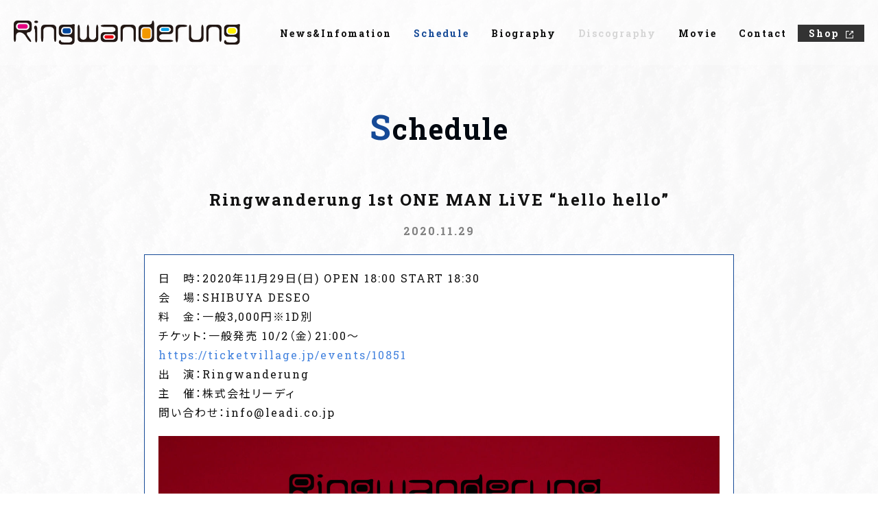

--- FILE ---
content_type: text/html; charset=UTF-8
request_url: https://ringwanderung-official.com/schedule/ringwanderung-1st-one-man-live-hello-hello/
body_size: 3964
content:
<!DOCTYPE html>
<html lang="ja">
<head>
<meta http-equiv="X-UA-Compatible" content="IE=edge,chrome=1">
<meta charset="UTF-8">
<meta name="viewport" content="width=device-width,initial-scale=1.0">
<meta name="format-detection" content="telephone=no">
<link rel="shortcut icon" href="https://ringwanderung-official.com/favicon.ico">
<link rel="stylesheet" href="https://use.fontawesome.com/releases/v6.4.0/css/all.css">
</head>
<title>Ringwanderung 1st ONE MAN LiVE “hello hello” | Ringwanderung</title>
<meta name='robots' content='max-image-preview:large' />
<link rel='dns-prefetch' href='//ajax.googleapis.com' />

<!-- SEO SIMPLE PACK 3.6.2 -->
<meta name="keywords" content="リングワンデルング, リンワン, Ringwanderung">
<link rel="canonical" href="https://ringwanderung-official.com/schedule/ringwanderung-1st-one-man-live-hello-hello/">
<meta property="og:locale" content="ja_JP">
<meta property="og:type" content="article">
<meta property="og:title" content="Ringwanderung 1st ONE MAN LiVE “hello hello” | Ringwanderung">
<meta property="og:url" content="https://ringwanderung-official.com/schedule/ringwanderung-1st-one-man-live-hello-hello/">
<meta property="og:site_name" content="Ringwanderung">
<meta name="twitter:card" content="summary_large_image">
<!-- / SEO SIMPLE PACK -->

<style id='classic-theme-styles-inline-css' type='text/css'>
/*! This file is auto-generated */
.wp-block-button__link{color:#fff;background-color:#32373c;border-radius:9999px;box-shadow:none;text-decoration:none;padding:calc(.667em + 2px) calc(1.333em + 2px);font-size:1.125em}.wp-block-file__button{background:#32373c;color:#fff;text-decoration:none}
</style>
<style id='global-styles-inline-css' type='text/css'>
body{--wp--preset--color--black: #000000;--wp--preset--color--cyan-bluish-gray: #abb8c3;--wp--preset--color--white: #ffffff;--wp--preset--color--pale-pink: #f78da7;--wp--preset--color--vivid-red: #cf2e2e;--wp--preset--color--luminous-vivid-orange: #ff6900;--wp--preset--color--luminous-vivid-amber: #fcb900;--wp--preset--color--light-green-cyan: #7bdcb5;--wp--preset--color--vivid-green-cyan: #00d084;--wp--preset--color--pale-cyan-blue: #8ed1fc;--wp--preset--color--vivid-cyan-blue: #0693e3;--wp--preset--color--vivid-purple: #9b51e0;--wp--preset--gradient--vivid-cyan-blue-to-vivid-purple: linear-gradient(135deg,rgba(6,147,227,1) 0%,rgb(155,81,224) 100%);--wp--preset--gradient--light-green-cyan-to-vivid-green-cyan: linear-gradient(135deg,rgb(122,220,180) 0%,rgb(0,208,130) 100%);--wp--preset--gradient--luminous-vivid-amber-to-luminous-vivid-orange: linear-gradient(135deg,rgba(252,185,0,1) 0%,rgba(255,105,0,1) 100%);--wp--preset--gradient--luminous-vivid-orange-to-vivid-red: linear-gradient(135deg,rgba(255,105,0,1) 0%,rgb(207,46,46) 100%);--wp--preset--gradient--very-light-gray-to-cyan-bluish-gray: linear-gradient(135deg,rgb(238,238,238) 0%,rgb(169,184,195) 100%);--wp--preset--gradient--cool-to-warm-spectrum: linear-gradient(135deg,rgb(74,234,220) 0%,rgb(151,120,209) 20%,rgb(207,42,186) 40%,rgb(238,44,130) 60%,rgb(251,105,98) 80%,rgb(254,248,76) 100%);--wp--preset--gradient--blush-light-purple: linear-gradient(135deg,rgb(255,206,236) 0%,rgb(152,150,240) 100%);--wp--preset--gradient--blush-bordeaux: linear-gradient(135deg,rgb(254,205,165) 0%,rgb(254,45,45) 50%,rgb(107,0,62) 100%);--wp--preset--gradient--luminous-dusk: linear-gradient(135deg,rgb(255,203,112) 0%,rgb(199,81,192) 50%,rgb(65,88,208) 100%);--wp--preset--gradient--pale-ocean: linear-gradient(135deg,rgb(255,245,203) 0%,rgb(182,227,212) 50%,rgb(51,167,181) 100%);--wp--preset--gradient--electric-grass: linear-gradient(135deg,rgb(202,248,128) 0%,rgb(113,206,126) 100%);--wp--preset--gradient--midnight: linear-gradient(135deg,rgb(2,3,129) 0%,rgb(40,116,252) 100%);--wp--preset--font-size--small: 13px;--wp--preset--font-size--medium: 20px;--wp--preset--font-size--large: 36px;--wp--preset--font-size--x-large: 42px;--wp--preset--spacing--20: 0.44rem;--wp--preset--spacing--30: 0.67rem;--wp--preset--spacing--40: 1rem;--wp--preset--spacing--50: 1.5rem;--wp--preset--spacing--60: 2.25rem;--wp--preset--spacing--70: 3.38rem;--wp--preset--spacing--80: 5.06rem;--wp--preset--shadow--natural: 6px 6px 9px rgba(0, 0, 0, 0.2);--wp--preset--shadow--deep: 12px 12px 50px rgba(0, 0, 0, 0.4);--wp--preset--shadow--sharp: 6px 6px 0px rgba(0, 0, 0, 0.2);--wp--preset--shadow--outlined: 6px 6px 0px -3px rgba(255, 255, 255, 1), 6px 6px rgba(0, 0, 0, 1);--wp--preset--shadow--crisp: 6px 6px 0px rgba(0, 0, 0, 1);}:where(.is-layout-flex){gap: 0.5em;}:where(.is-layout-grid){gap: 0.5em;}body .is-layout-flow > .alignleft{float: left;margin-inline-start: 0;margin-inline-end: 2em;}body .is-layout-flow > .alignright{float: right;margin-inline-start: 2em;margin-inline-end: 0;}body .is-layout-flow > .aligncenter{margin-left: auto !important;margin-right: auto !important;}body .is-layout-constrained > .alignleft{float: left;margin-inline-start: 0;margin-inline-end: 2em;}body .is-layout-constrained > .alignright{float: right;margin-inline-start: 2em;margin-inline-end: 0;}body .is-layout-constrained > .aligncenter{margin-left: auto !important;margin-right: auto !important;}body .is-layout-constrained > :where(:not(.alignleft):not(.alignright):not(.alignfull)){max-width: var(--wp--style--global--content-size);margin-left: auto !important;margin-right: auto !important;}body .is-layout-constrained > .alignwide{max-width: var(--wp--style--global--wide-size);}body .is-layout-flex{display: flex;}body .is-layout-flex{flex-wrap: wrap;align-items: center;}body .is-layout-flex > *{margin: 0;}body .is-layout-grid{display: grid;}body .is-layout-grid > *{margin: 0;}:where(.wp-block-columns.is-layout-flex){gap: 2em;}:where(.wp-block-columns.is-layout-grid){gap: 2em;}:where(.wp-block-post-template.is-layout-flex){gap: 1.25em;}:where(.wp-block-post-template.is-layout-grid){gap: 1.25em;}.has-black-color{color: var(--wp--preset--color--black) !important;}.has-cyan-bluish-gray-color{color: var(--wp--preset--color--cyan-bluish-gray) !important;}.has-white-color{color: var(--wp--preset--color--white) !important;}.has-pale-pink-color{color: var(--wp--preset--color--pale-pink) !important;}.has-vivid-red-color{color: var(--wp--preset--color--vivid-red) !important;}.has-luminous-vivid-orange-color{color: var(--wp--preset--color--luminous-vivid-orange) !important;}.has-luminous-vivid-amber-color{color: var(--wp--preset--color--luminous-vivid-amber) !important;}.has-light-green-cyan-color{color: var(--wp--preset--color--light-green-cyan) !important;}.has-vivid-green-cyan-color{color: var(--wp--preset--color--vivid-green-cyan) !important;}.has-pale-cyan-blue-color{color: var(--wp--preset--color--pale-cyan-blue) !important;}.has-vivid-cyan-blue-color{color: var(--wp--preset--color--vivid-cyan-blue) !important;}.has-vivid-purple-color{color: var(--wp--preset--color--vivid-purple) !important;}.has-black-background-color{background-color: var(--wp--preset--color--black) !important;}.has-cyan-bluish-gray-background-color{background-color: var(--wp--preset--color--cyan-bluish-gray) !important;}.has-white-background-color{background-color: var(--wp--preset--color--white) !important;}.has-pale-pink-background-color{background-color: var(--wp--preset--color--pale-pink) !important;}.has-vivid-red-background-color{background-color: var(--wp--preset--color--vivid-red) !important;}.has-luminous-vivid-orange-background-color{background-color: var(--wp--preset--color--luminous-vivid-orange) !important;}.has-luminous-vivid-amber-background-color{background-color: var(--wp--preset--color--luminous-vivid-amber) !important;}.has-light-green-cyan-background-color{background-color: var(--wp--preset--color--light-green-cyan) !important;}.has-vivid-green-cyan-background-color{background-color: var(--wp--preset--color--vivid-green-cyan) !important;}.has-pale-cyan-blue-background-color{background-color: var(--wp--preset--color--pale-cyan-blue) !important;}.has-vivid-cyan-blue-background-color{background-color: var(--wp--preset--color--vivid-cyan-blue) !important;}.has-vivid-purple-background-color{background-color: var(--wp--preset--color--vivid-purple) !important;}.has-black-border-color{border-color: var(--wp--preset--color--black) !important;}.has-cyan-bluish-gray-border-color{border-color: var(--wp--preset--color--cyan-bluish-gray) !important;}.has-white-border-color{border-color: var(--wp--preset--color--white) !important;}.has-pale-pink-border-color{border-color: var(--wp--preset--color--pale-pink) !important;}.has-vivid-red-border-color{border-color: var(--wp--preset--color--vivid-red) !important;}.has-luminous-vivid-orange-border-color{border-color: var(--wp--preset--color--luminous-vivid-orange) !important;}.has-luminous-vivid-amber-border-color{border-color: var(--wp--preset--color--luminous-vivid-amber) !important;}.has-light-green-cyan-border-color{border-color: var(--wp--preset--color--light-green-cyan) !important;}.has-vivid-green-cyan-border-color{border-color: var(--wp--preset--color--vivid-green-cyan) !important;}.has-pale-cyan-blue-border-color{border-color: var(--wp--preset--color--pale-cyan-blue) !important;}.has-vivid-cyan-blue-border-color{border-color: var(--wp--preset--color--vivid-cyan-blue) !important;}.has-vivid-purple-border-color{border-color: var(--wp--preset--color--vivid-purple) !important;}.has-vivid-cyan-blue-to-vivid-purple-gradient-background{background: var(--wp--preset--gradient--vivid-cyan-blue-to-vivid-purple) !important;}.has-light-green-cyan-to-vivid-green-cyan-gradient-background{background: var(--wp--preset--gradient--light-green-cyan-to-vivid-green-cyan) !important;}.has-luminous-vivid-amber-to-luminous-vivid-orange-gradient-background{background: var(--wp--preset--gradient--luminous-vivid-amber-to-luminous-vivid-orange) !important;}.has-luminous-vivid-orange-to-vivid-red-gradient-background{background: var(--wp--preset--gradient--luminous-vivid-orange-to-vivid-red) !important;}.has-very-light-gray-to-cyan-bluish-gray-gradient-background{background: var(--wp--preset--gradient--very-light-gray-to-cyan-bluish-gray) !important;}.has-cool-to-warm-spectrum-gradient-background{background: var(--wp--preset--gradient--cool-to-warm-spectrum) !important;}.has-blush-light-purple-gradient-background{background: var(--wp--preset--gradient--blush-light-purple) !important;}.has-blush-bordeaux-gradient-background{background: var(--wp--preset--gradient--blush-bordeaux) !important;}.has-luminous-dusk-gradient-background{background: var(--wp--preset--gradient--luminous-dusk) !important;}.has-pale-ocean-gradient-background{background: var(--wp--preset--gradient--pale-ocean) !important;}.has-electric-grass-gradient-background{background: var(--wp--preset--gradient--electric-grass) !important;}.has-midnight-gradient-background{background: var(--wp--preset--gradient--midnight) !important;}.has-small-font-size{font-size: var(--wp--preset--font-size--small) !important;}.has-medium-font-size{font-size: var(--wp--preset--font-size--medium) !important;}.has-large-font-size{font-size: var(--wp--preset--font-size--large) !important;}.has-x-large-font-size{font-size: var(--wp--preset--font-size--x-large) !important;}
.wp-block-navigation a:where(:not(.wp-element-button)){color: inherit;}
:where(.wp-block-post-template.is-layout-flex){gap: 1.25em;}:where(.wp-block-post-template.is-layout-grid){gap: 1.25em;}
:where(.wp-block-columns.is-layout-flex){gap: 2em;}:where(.wp-block-columns.is-layout-grid){gap: 2em;}
.wp-block-pullquote{font-size: 1.5em;line-height: 1.6;}
</style>
<link rel='stylesheet' id='ress-css' href='https://ringwanderung-official.com/wp/wp-content/themes/theme_ringwanderung/assets/css/ress.css?ver=6.4.7' type='text/css' media='all' />
<link rel='stylesheet' id='theme_style-css' href='https://ringwanderung-official.com/wp/wp-content/themes/theme_ringwanderung/style.css?ver=20201113110903' type='text/css' media='all' />
<script type="text/javascript" src="https://ringwanderung-official.com/wp/wp-content/themes/theme_ringwanderung/assets/js/font-loader.js?ver=6.4.7" id="fontloader-js"></script>
<body class="page-schedule">

<header class="header">
  <div class="header__inner">
    <h1 class="logo"><a href="https://ringwanderung-official.com/"><img src="https://ringwanderung-official.com/wp/wp-content/themes/theme_ringwanderung/assets/img/logo_black.svg" alt="Ringwanderung"></a></h1>
    <nav class="gnav">
      <div class="bars"><span></span></div>
			      <ul>
        <li class=""><a href="https://ringwanderung-official.com/news/">News&Infomation</a></li>
        <li class="current"><a href="https://ringwanderung-official.com/schedule/">Schedule</a></li>
        <li class=""><a href="https://ringwanderung-official.com/biography/">Biography</a></li>
        <li class=""><a href="https://ringwanderung-official.com/discography/">Discography</a></li>
        <li class=""><a href="https://ringwanderung-official.com/movie/">Movie</a></li>
        <li class=""><a href="https://ringwanderung-official.com/contact/">Contact</a></li>
				<li class="shop"><a href="https://rwrofficial.thebase.in" target="_blank">Shop</a></li>
      </ul>
    </nav>
  </div>
</header><!-- end .header -->
<main class="content">
    <article class="content__inner">
        <h1 class="page-title">schedule</h1>
    <section class="section sec-schedule-detail">
      <div class="section__inner">
        <h2 class="section__title">Ringwanderung 1st ONE MAN LiVE “hello hello”</h2>
        <div class="section__meta">
          <span class="date">2020.11.29</span>
        </div>
        <div class="section__body"><p>日　時：2020年11月29日(日) OPEN 18:00 START 18:30<br />
会　場：SHIBUYA DESEO<br />
料　金：一般3,000円※1D別<br />
チケット：一般発売 10/2（金）21:00〜<br />
<a href="https://ticketvillage.jp/events/10851">https://ticketvillage.jp/events/10851</a><br />
出　演：Ringwanderung<br />
主　催：株式会社リーディ<br />
問い合わせ：info@leadi.co.jp</p>
<p><img fetchpriority="high" decoding="async" src="https://ringwanderung-official.com/wp/wp-content/uploads/2020/10/Ringwanderung-scaled.jpg" alt="" width="1810" height="2560" class="alignnone size-full wp-image-746" srcset="https://ringwanderung-official.com/wp/wp-content/uploads/2020/10/Ringwanderung-scaled.jpg 1810w, https://ringwanderung-official.com/wp/wp-content/uploads/2020/10/Ringwanderung-212x300.jpg 212w, https://ringwanderung-official.com/wp/wp-content/uploads/2020/10/Ringwanderung-724x1024.jpg 724w, https://ringwanderung-official.com/wp/wp-content/uploads/2020/10/Ringwanderung-768x1086.jpg 768w, https://ringwanderung-official.com/wp/wp-content/uploads/2020/10/Ringwanderung-1086x1536.jpg 1086w, https://ringwanderung-official.com/wp/wp-content/uploads/2020/10/Ringwanderung-1448x2048.jpg 1448w" sizes="(max-width: 1810px) 100vw, 1810px" /></p>
</div>
      </div>
      <div class="button-area">
        <a href="https://ringwanderung-official.com/schedule/" class="top-button">Schedule TOP</a>
      </div>
    </section>
  </article>
  </main><!-- end .content -->
<footer class="footer">
  <div class="footer__inner">
    <div class="footer__logo">
		<a href="https://ringwanderung-official.com/">
			<img src="https://ringwanderung-official.com/wp/wp-content/themes/theme_ringwanderung/assets/img/logo_white.svg" alt="Ringwanderung">
		</a>
	  </div>
    <ul class="footer__nav">
      <li>
		  <a href="https://www.youtube.com/watch?v=dKWOx9KMBYc" target="_blank" rel="noopener">
			  <img src="https://ringwanderung-official.com/wp/wp-content/themes/theme_ringwanderung/assets/img/icon-youtube.png" alt="youtube">
		  </a>
	  </li>
      <li>
		  <a href="https://twitter.com/RWR__OFFICIAL" target="_blank" rel="noopener">
			  <img src="https://ringwanderung-official.com/wp/wp-content/themes/theme_ringwanderung/assets/img/icon-twitter2.png" alt="twitter">
		  </a>
	  </li>
    </ul>
  </div>
  <div class="copyright">Copyright &copy; Ringwanderung official web site All Rights Reserved.</div>
</footer><!-- end .footer -->
<div class="bg-overlay"></div>
<script type="text/javascript" src="https://ajax.googleapis.com/ajax/libs/jquery/3.3.1/jquery.min.js?ver=6.4.7" id="jquery3-js"></script>
<script type="text/javascript" src="https://ringwanderung-official.com/wp/wp-content/themes/theme_ringwanderung/assets/js/script.js?ver=6.4.7" id="script-js"></script>
</body>
</html>


--- FILE ---
content_type: text/css
request_url: https://ringwanderung-official.com/wp/wp-content/themes/theme_ringwanderung/style.css?ver=20201113110903
body_size: 5110
content:
@charset "UTF-8";
/*
Theme Name: theme_ringwanderung
*/

/* Common
---------------------------------------------*/
html {
  font-size: 62.5%;
}
body{
  color: #111;
  font-size: 1.6rem;
  font-family: 'Roboto Slab', 'Noto Sans CJK JP', 'Noto Sans JP', sans-serif;
  font-weight: 400;
  font-feature-settings: "palt" 1;
  letter-spacing: 0.2rem;
  line-height: 1.8;
  background: url(./assets/img/bg-body.png) center top;
}
h1,h2,h3,h4,h5,h6 {
  font-weight: 400;
  visibility: hidden;
}
.wf-active h1,
.wf-active h2,
.wf-active h3,
.wf-active h4,
.wf-active h5,
.wf-active h6 {
  visibility: visible;
}
ul,ol,li,dl,dt,dd {
  list-style: none;
  padding: 0;
  margin: 0;
}
a {
  color: #111;
  text-decoration: none;
  transition: 0.4s;
}
a:hover {
  opacity: 0.7;
}
img {
  max-width: 100%;
  height: auto;
}
p {
  margin: 20px 0;
}
strong {
  font-weight: 700;
}
table {
  width: 100%;
  border-collapse: collapse;
}
@media screen and (min-width: 768px) {
  .sp {
    display: none;
  }
}
@media screen and (max-width: 767px) {
  .pc {
    display: none;
  }
}

/* Header
---------------------------------------------*/
.header {
  position: fixed;
  left: 0;
  top: 0;
  z-index: 10;
  background-color: rgba(255,255,255,0.3);
  width: 100%;
}
.header__inner {
  max-width: 1680px;
  padding: 30px 20px;
  margin: 0 auto;
}
.header__inner::after {
  content: '';
  display: block;
  clear: both;
}
.logo {
  float: left;
  font-size: 0;
  width: 330px;
}
.logo img {
  vertical-align: middle;
}
.gnav {
  float: right;
  padding-top: 6px;
}
.gnav .bars {
  display: none;
  position: relative;
  transition: all 0.4s;
  width: 24px;
  height: 20px;
}
.gnav .bars span,
.gnav .bars::before,
.gnav .bars::after {
  content: '';
  display: block;
  position: absolute;
  left: 0;
  background-color: #000810;
  border-radius: 1px;
  width: 100%;
  height: 2px;
}
.gnav .bars::before {
  top: 0;
}
.gnav .bars span {
  top: 50%;
}
.gnav .bars::after {
  top: 100%;
}
.gnav .bars.active {
  -webkit-transform: rotate(360deg);
  transform: rotate(360deg);
}
.gnav .bars.active::before {
  -webkit-transform: translateY(10px) rotate(-45deg);
  transform: translateY(10px) rotate(-45deg);
}
.gnav .bars.active span {
  -webkit-transform: translateY(0) rotate(45deg);
  transform: translateY(0) rotate(45deg);
}
.gnav .bars.active::after {
  opacity: 0;
}
.gnav ul {
  display: flex;
  flex-wrap: wrap;
}
.gnav ul li {
  display: flex;
  align-items: center;
}
.gnav ul li.current {
  border-color: #b52d29;
}
.gnav ul li a {
  display: block;
  font-size: 1.4rem;
  font-weight: 700;
  padding: 0 16px;
}
.gnav ul li a:hover {
  opacity: 1;
}
.gnav ul li:nth-of-type(1).current a,
.gnav ul li:nth-of-type(1) a:hover {
  color: #d4317e;
}
.gnav ul li:nth-of-type(2).current a,
.gnav ul li:nth-of-type(2) a:hover {
  color: #164a97;
}
.gnav ul li:nth-of-type(3).current a,
.gnav ul li:nth-of-type(3) a:hover {
  color: #d62e26;
}
.gnav ul li:nth-of-type(4).current a,
.gnav ul li:nth-of-type(4) a:hover {
  color: #ea9b37;
}
.gnav ul li:nth-of-type(4) a,
.gnav ul li:nth-of-type(4).current a,
.gnav ul li:nth-of-type(4) a:hover {
  pointer-events:none;
  color: #d6d6d6;
}
.gnav ul li:nth-of-type(5).current a,
.gnav ul li:nth-of-type(5) a:hover {
  color: #41a1e4;
}
.gnav ul li:nth-of-type(6).current a,
.gnav ul li:nth-of-type(6) a:hover {
  color: #ffde00;
}
.gnav ul li.shop a {
  color: #fff;
  background-color: #333;
}
.gnav ul li.shop a:hover {
  opacity: 0.7;
}
.gnav ul li.shop a::after {
  content: '';
  display: inline-block;
  vertical-align: middle;
  background: url(./assets/img/icon-blank.png) no-repeat center;
  background-size: contain;
  width: 11px;
  height: 11px;
  margin-left: 10px;
}
@media screen and (max-width: 1200px) {
  .header.active {
    background-color: rgba(255,255,255,1.0);
  }
  .header__inner {
    padding: 20px;
  }
  .logo {
    width: 240px;
  }
  .gnav {
    margin-top: -2px;
  }
  .gnav .bars {
    display: block;
  }
  .gnav ul {
    display: none;
  }
  .gnav ul.active {
    display: block;
    position: absolute;
    top: 100%;
    right: 0;
    z-index: 9;
    width: 100%;
  }
  .gnav ul li {
    display: block;
    border: 0;
  }
  .gnav ul li a {
    font-size: 1.4rem;
    text-align: center;
    background-color: #fff;
    border-top: 1px solid #ddd;
    padding: 16px 0;
  }
  .gnav ul li.current a {
    color: #fff;
  }
  .gnav ul li:nth-of-type(1).current a {
    color: #fff;
    background-color: #d4317e;
  }
  .gnav ul li:nth-of-type(2).current a {
    color: #fff;
    background-color: #164a97;
  }
  .gnav ul li:nth-of-type(3).current a {
    color: #fff;
    background-color: #d62e26;
  }
  .gnav ul li:nth-of-type(4).current a {
    color: #fff;
    background-color: #ea9b37;
  }
  .gnav ul li:nth-of-type(4) a,
  .gnav ul li:nth-of-type(4).current a {
    color: #d6d6d6;
    background-color: #fff;
  }
  .gnav ul li:nth-of-type(5).current a {
    color: #fff;
    background-color: #41a1e4;
  }
  .gnav ul li:nth-of-type(6).current a {
    color: #fff;
    background-color: #ffde00;
  }
}
@media screen and (max-width: 767px) {
  .header__inner {
    padding: 20px 12px;
  }
}

/* Footer
---------------------------------------------*/
.footer {
  color: #fff;
  background-color: #211a15;
}
.footer__inner {
  max-width: 1320px;
  padding: 30px 20px;
  margin: 0 auto;
}
.footer__inner::after {
  content: '';
  display: block;
  clear: both;
}
.footer__logo {
  float: left;
  width: 247px;
}
.footer__nav {
  float: right;
  font-size: 1.3rem;
}
.footer__nav li {
  display: inline-block;
  width: 34px;
  margin-left: 20px;
}
.copyright {
  font-size: 1.2rem;
  font-weight: 700;
  text-align: center;
  padding: 30px 20px 50px;
}
@media screen and (max-width: 767px) {
  .footer__logo,
  .footer__nav {
    float: none;
    text-align: center;
  }
  .footer__logo {
    width: 240px;
    margin: 0 auto 20px;
  }
  .footer__nav li {
    margin: 0 20px;
  }
  .copyright {
    padding-top: 10px;
  }
}

/* Content
---------------------------------------------*/
.content {
}
.content__inner {
  padding-top: 80px;
}
.section {
  padding: 40px 0 80px;
}
.section__inner {
  -webkit-font-smoothing: antialiased;
  max-width: 1320px;
  padding: 0 20px;
  margin: 0 auto;
}
.section__inner::after {
  content: '';
  display: block;
  clear: both;
}
.page-title,
.sub-title {
  color: #000810;
  font-size: 4.2rem;
  font-weight: 700;
  text-align: center;
  text-transform: capitalize;
  padding-top: 60px;
}
.sub-title {
  font-size: 3.6rem;
  margin-bottom: 30px;
}
.page-title:first-letter {
  font-size: 5.0rem;
}
.sub-title:first-letter {
  font-size: 4.0rem;
}
.bg-overlay {
  display: none;
  position: fixed;
  left: 0;
  top: 0;
  z-index: 8;
  background-color: rgba(0,0,0,.5);
  width: 100%;
  height: 100%;
}
.bg-overlay.close {
  display: block;
}
@media screen and (max-width: 768px) {
  .content {
    font-size: 1.4rem;
  }
  .section {
    padding: 20px 0 50px;
  }
  .page-title {
    font-size: 3.0rem;
    padding-top: 10px;
  }
  .page-title:first-letter {
    font-size: 3.6rem;
  }
  .sub-title {
    font-size: 2.8rem;
    padding-top: 10px;
    margin-bottom: 10px;
  }
  .sub-title:first-letter {
    font-size: 3.4rem;
  }
}


/* Parts
---------------------------------------------*/
.loading {
  position: fixed;
  z-index: 100;
  background: url(./assets/img/bg-body.png) center top #fff;
  width: 100%;
  height: 100%;
}
.loading__inner {
  position: absolute;
  left: 50%;
  top: 50%;
  transform: translateX(-50%) translateY(-50%);
  text-align: center;
}
.loadend .loading__inner {
  animation: loadinneranimate 1s ease 0s forwards;
}
@keyframes loadinneranimate {
  0% {
    transform: translateX(-50%) translateY(-50%);
    opacity: 1;
  }
  100% {
    transform: translateX(-50%) translateY(-30%);
    opacity: 0;
  }
}
.loading__foot {
  text-align: center;
  width: 100%;
  margin: 20px 0 10px;
}
.loading__foot li {
  display: inline-block;
  opacity: 0;
}
.loading__foot li:nth-of-type(odd) img {
  vertical-align: top;
}
.loading__foot li:nth-of-type(even) img {
  vertical-align: bottom;
}
.loading__foot li:nth-of-type(1) {
  animation: footanimate 5s ease 0.5s infinite;
}
.loading__foot li:nth-of-type(2) {
  animation: footanimate 5s ease 1.0s infinite;
}
.loading__foot li:nth-of-type(3) {
  animation: footanimate 5s ease 1.5s infinite;
}
.loading__foot li:nth-of-type(4) {
  animation: footanimate 5s ease 2.0s infinite;
}
.loading__foot li:nth-of-type(5) {
  animation: footanimate 5s ease 2.5s infinite;
}
.loading__foot li:nth-of-type(6) {
  animation: footanimate 5s ease 3.0s infinite;
}
@keyframes footanimate {
  10% {
    opacity: 1;
  }
}


/* Pages
---------------------------------------------*/
/* index -------------------------*/
.page-index .header {
  display: none;
}
.page-index .visual img {
  vertical-align: top;
}
.page-index .innav {
  display: block;
  text-align: center;
  padding-top: 30px;
}
.page-index .innav li {
  display: inline-block;
  font-weight: 700;
  margin: 0 20px;
}
.page-index .innav li a {
  display: block;
}
.page-index .innav ul li a:hover {
  opacity: 1;
}
.page-index .innav ul li:nth-of-type(1).current a,
.page-index .innav ul li:nth-of-type(1) a:hover {
  color: #d4317e;
}
.page-index .innav ul li:nth-of-type(2).current a,
.page-index .innav ul li:nth-of-type(2) a:hover {
  color: #164a97;
}
.page-index .innav ul li:nth-of-type(3).current a,
.page-index .innav ul li:nth-of-type(3) a:hover {
  color: #d62e26;
}
.page-index .innav ul li:nth-of-type(4).current a,
.page-index .innav ul li:nth-of-type(4) a:hover {
  color: #ea9b37;
}
.page-index .innav ul li:nth-of-type(4) a,
.page-index .innav ul li:nth-of-type(4).current a,
.page-index .innav ul li:nth-of-type(4) a:hover {
  pointer-events:none;
  color: #d6d6d6;
}
.page-index .innav ul li:nth-of-type(5).current a,
.page-index .innav ul li:nth-of-type(5) a:hover {
  color: #41a1e4;
}
.page-index .innav ul li:nth-of-type(6).current a,
.page-index .innav ul li:nth-of-type(6) a:hover {
  color: #ffde00;
}
.page-index .innav ul li.shop {
  margin: 0;
}
.page-index .innav ul li.shop a {
  color: #fff;
  background-color: #333;
  padding: 0 20px;
}
.page-index .innav ul li.shop a:hover {
  opacity: 0.7;
}
.page-index .innav ul li.shop a::after {
  content: '';
  display: inline-block;
  vertical-align: middle;
  background: url(./assets/img/icon-blank.png) no-repeat center;
  background-size: contain;
  width: 11px;
  height: 11px;
  margin-left: 10px;
}
.page-index .content__inner {
  max-width: 1100px;
  padding: 0 20px 80px;
  margin: 0 auto;
}
.page-index .content__inner::after {
  content: '';
  display: block;
  clear: both;
}
.page-index .section {
  padding: 0;
}
.page-index .section__inner {
  padding: 0;
}
.page-index .sec-info {
  float: left;
  width: 60%;
}
.page-index .sec-info .sub-title:first-letter {
  color: #d4307e;
}
.page-index .sec-info ul li {
  margin-top: 12px;
}
.page-index .sec-info ul li:first-child {
  margin-top: 0;
}
.page-index .sec-info li span {
  color: #818181;
  font-weight: 700;
  margin-left: 10px;
}
.page-index .sec-info li .new {
  color: #d4307e;
}
.page-index .sec-info li a {
  display: block;
  color: #fff;
  font-size: 1.6rem;
  background: url(./assets/img/icon-arrow1.png) no-repeat 98% center #000810;
  background-size: 12px auto;
  border-radius: 5px;
  padding: 10px 50px 10px 20px;
}
.page-index .sec-info .banner {
  margin-top: 40px;
}
.page-index .sec-twitter {
  float: right;
  width: 35%;
}
.page-index .sec-twitter .sub-title::before {
  content: '';
  display: inline-block;
  background: url(./assets/img/icon-twitter1.png) no-repeat;
  background-size: contain;
  width: 34px;
  height: 30px;
  margin-right: 10px;
}
.page-index .sec-twitter .section__inner {
  text-align: center;
}
@media screen and (max-width: 767px) {
  .page-index .innav {
    padding-top: 0;
  }
  .page-index .innav ul {
    display: flex;
    flex-wrap: wrap;
    justify-content: space-around;
  }
  .page-index .innav li {
    width: 50%;
    margin: 0;
  }
  .page-index .innav li a {
    font-size: 1.3rem;
    border-left: 1px solid #e8e8e8;
    border-bottom: 1px solid #e8e8e8;
    padding: 10px 0;
  }
  .page-index .innav li:nth-of-type(odd) a {
    border-left: 0;
  }
  .page-index .innav ul li.shop {
    width: 100%;
  }
  .page-index .innav ul li.shop a {
    padding: 10px 0;
  }
  .page-index .content__inner {
    padding-top: 10px;
  }
  .page-index .sec-info,
  .page-index .sec-twitter {
    float: none;
    width: auto;
  }
  .page-index .sec-info {
    margin-bottom: 40px;
  }
  .page-index .sec-info li span {
    font-size: 1.2rem;
  }
  .page-index .sec-info li a {
    font-size: 1.4rem;
    background-size: 8px auto;
    margin-top: 5px;
  }
}
@media screen and (max-width: 500px) {
  .page-index .sec-info li a {
    background-position: 95% center;
  }
}

/* news -------------------------*/
.page-news .page-title:first-letter {
  color: #d4307e;
}
.page-news .section__inner {
  max-width: 900px;
}
.sec-news ul li {
  margin-bottom: 16px;
}
.sec-news ul li span {
  color: #818181;
  font-weight: 700;
  margin-left: 10px;
}
.sec-news ul li .new {
  color: #d4307e;
}
.sec-news ul li a {
  display: block;
  position: relative;
  color: #fff;
  font-size: 1.6rem;
  background-color: #000810;
  border-radius: 10px;
  padding: 20px 70px 20px 20px;
}
.sec-news ul li a::after {
  content: '';
  display: block;
  position: absolute;
  right: 20px;
  top: 50%;
  background: url(./assets/img/icon-arrow1.png) no-repeat;
  background-size: contain;
  width: 12px;
  height: 19px;
  margin-top: -10px;
}
.page-news .button-area {
  text-align: center;
  margin-top: 30px;
}
.page-news a.more-button,
.page-news a.top-button {
  display: inline-block;
  color: #d4307e;
  font-weight: 700;
  background-color: #fff4f9;
  background-size: 12px auto;
  border-radius: 2px;
  border: 1px solid #d4307e;
  padding: 16px 80px;
}
.page-news .sec-news-detail .section__inner {
  max-width: 900px;
}
.page-news .sec-news-detail .section__title {
  font-size: 2.4rem;
  font-weight: 700;
  text-align: center;
}
.page-news .sec-news-detail .section__meta {
  text-align: center;
  margin: 10px 0 20px;
}
.page-news .sec-news-detail .section__meta span {
  color: #818181;
  font-weight: 700;
}
.page-news .sec-news-detail .section__meta span.new {
  color: #d4307e;
  margin-left: 10px;
}
.page-news .sec-news-detail .section__body {
  font-size: 1.6rem;
  background-color: #fff;
  border: 1px solid #d4307e;
  padding: 20px;
}
.page-news .sec-news-detail .section__body p {
  margin: 0;
}
.page-news .sec-news-detail .section__body p + p {
  margin-top: 20px;
}
.page-news .sec-news-detail .section__body a {
  color: #4483de;
}

@media screen and (max-width: 767px) {
  .sec-news ul li span {
    font-size: 1.2rem;
  }
  .sec-news ul li a {
    font-size: 1.4rem;
    border-radius: 5px;
    padding: 10px 50px 10px 10px;
  }
  .sec-news ul li a::after {
    right: 12px;
    width: 8px;
    height: 13px;
  }
  .page-news .sec-news-detail .section__title {
    font-size: 2.2rem;
  }
}

/* schedule -------------------------*/
.page-schedule .page-title:first-letter {
  color: #164a97;
}
.page-schedule .section__inner {
  max-width: 900px;
}
.sec-calendar {
  /*padding-bottom: 20px;*/
}
.sec-calendar iframe {
  width: 100%;
}
.sec-schedule ul li {
  margin-bottom: 16px;
}
.sec-schedule ul li a {
  display: block;
  position: relative;
  color: #fff;
  font-size: 1.6rem;
  background-color: #164a97;
  border-radius: 10px;
  padding: 20px 70px 20px 140px;
}
.sec-schedule ul li a::after {
  content: '';
  display: block;
  position: absolute;
  right: 20px;
  top: 50%;
  background: url(./assets/img/icon-arrow1.png) no-repeat;
  background-size: contain;
  width: 12px;
  height: 19px;
  margin-top: -10px;
}
.sec-schedule ul li a .date {
  display: block;
  position: absolute;
  left: 20px;
  top: 50%;
  line-height: 1;
  width: 110px;
  margin-top: -1.0rem;
}
.page-schedule .button-area {
  text-align: center;
  margin-top: 30px;
}
.page-schedule a.more-button,
.page-schedule a.top-button {
  display: inline-block;
  color: #164a97;
  font-weight: 700;
  background-color: #edf5ff;
  background-size: 12px auto;
  border-radius: 2px;
  border: 1px solid #164a97;
  padding: 16px 80px;
}
.page-schedule .sec-schedule-detail .section__inner {
  max-width: 900px;
}
.page-schedule .sec-schedule-detail .section__title {
  font-size: 2.4rem;
  font-weight: 700;
  text-align: center;
}
.page-schedule .sec-schedule-detail .section__meta {
  text-align: center;
  margin: 10px 0 20px;
}
.page-schedule .sec-schedule-detail .section__meta span {
  color: #818181;
  font-weight: 700;
}
.page-schedule .sec-schedule-detail .section__meta span.new {
  color: #d4307e;
  margin-left: 10px;
}
.page-schedule .sec-schedule-detail .section__body {
  font-size: 1.6rem;
  background-color: #fff;
  border: 1px solid #164a97;
  padding: 20px;
}
.page-schedule .sec-schedule-detail .section__body p {
  margin: 0;
}
.page-schedule .sec-schedule-detail .section__body p + p {
  margin-top: 20px;
}
.page-schedule .sec-schedule-detail .section__body a {
  color: #4483de;
}
@media screen and (max-width: 767px) {
  .sec-schedule ul li a {
    border-radius: 5px;
    padding: 10px 40px 12px 12px;
  }
  .sec-schedule ul li a::after {
    right: 12px;
    width: 8px;
    height: 13px;
  }
  .sec-schedule ul li a .date {
    display: inline-block;
    position: static;
    color: #164a97;
    font-size: 1.2rem;
    background-color: #fff;
    border-radius: 5px;
    width: auto;
    padding: 5px 10px;
    margin-bottom: 6px;
  }
  .sec-schedule ul li a .title {
    display: block;
    font-size: 1.4rem;
  }
}

/* biography -------------------------*/
.page-biography .page-title:first-letter {
  color: #d62e26;
}
.page-biography .section__inner {
  max-width: 1100px;
}
.sec-biography ul {
  display: flex;
  flex-wrap: wrap;
  justify-content: space-around;
}
.sec-biography ul li {
  font-weight: 700;
  text-align: center;
  width: 28%;
  margin-top: 50px;
}
.sec-biography ul li:nth-of-type(1),
.sec-biography ul li:nth-of-type(2),
.sec-biography ul li:nth-of-type(3) {
  margin-top: 0;
}
.sec-biography ul li .image {
  overflow: hidden;
  border-radius: 100%;
}
.sec-biography ul li .image img {
  vertical-align: top;
}
.sec-biography ul li .name {
  font-size: 2.4rem;
  margin: 10px 0 2px;
}
.sec-biography ul li .birth {
  font-size: 1.4rem;
  line-height: 1.2;
}
.sec-biography ul li .twitter {
  font-size: 1.3rem;
  margin-top: 5px;
}
.sec-biography ul li .twitter::before {
  content: '';
  display: inline-block;
  vertical-align: middle;
  background: url(./assets/img/icon-twitter3.png) no-repeat;
  background-size: contain;
  width: 21px;
  height: 18px;
  margin-right: 10px;
}
@media screen and (max-width: 767px) {
  .page-biography .section__inner {
    padding: 0 10px;
  }
  .sec-biography ul li,
  .sec-biography ul li:nth-of-type(3)  {
    width: 44%;
    margin-top: 30px;
  }
  .sec-biography ul li .name {
    font-size: 1.6rem;
    margin: 4px 0 0 ;
  }
  .sec-biography ul li .birth,
  .sec-biography ul li .twitter {
    font-size: 1.1rem;
  }
  .sec-biography ul li .twitter::before {
    width: 12px;
    height: 11px;
    margin-right: 6px;
  }
}

/* biography_detail -------------------------*/
.page-biography_detail .section__inner {
  max-width: 900px;
}
.page-biography_detail .section__image {
  text-align: center;
}
.page-biography_detail .section__title {
  font-size: 3.6rem;
  font-weight: bold;
  text-align: center;
  margin: 10px 0 20px;
}
.page-biography_detail .section__title small {
  display: block;
  font-size: 1.4rem;
  font-weight: normal;
}
.page-biography_detail .section__title small::before,
.page-biography_detail .section__title small::after {
  content: '-';
  margin: 0 5px;
}
.page-biography_detail .section__twitter {
  font-size: 1.3rem;
  font-weight: 700;
  text-align: center;
  margin-bottom: 20px;
}
.page-biography_detail .section__twitter::before {
  content: '';
  display: inline-block;
  vertical-align: middle;
  background: url(./assets/img/icon-twitter3.png) no-repeat;
  background-size: contain;
  width: 20px;
  height: 18px;
  margin-right: 5px;
}
.page-biography_detail .section__space {
  margin-top: 40px;
}
.page-biography_detail .section__space li {
  list-style: disc;
  margin: 5px 0 5px 24px;
}
.page-biography_detail .section__space p {
  margin: 10px 0;
}
.page-biography_detail .button-area {
  text-align: center;
  margin-top: 30px;
}
.page-biography_detail a.top-button {
  display: inline-block;
  color: #d62e26;
  font-weight: 700;
  background-color: #fff4f4;
  background-size: 12px auto;
  border-radius: 2px;
  border: 1px solid #d62e26;
  padding: 16px 80px;
}


/* discography -------------------------*/
.page-discography .page-title:first-letter {
  color: #ea9b37;
}
.page-discography .section__inner {
  max-width: 1100px;
}
.sec-discography .section__inner > ul > li {
  color: #fff;
  background-color: #ea9b37;
  border-radius: 10px;
  padding: 40px;
  margin-top: 40px;
}
.sec-discography .section__inner > ul > li:first-of-type {
  margin-top: 0;
}
.sec-discography .section__inner > ul > li::after {
  content: '';
  display: block;
  clear: both;
}
.sec-discography ul li .image {
  float: left;
  text-align: center;
  width: 31%;
}
.sec-discography ul li .text {
  float: right;
  width: 65%;
}
.sec-discography ul li .text .sub {
  font-size: 1.2rem;
}
.sec-discography ul li .text .tit {
  font-size: 2.4rem;
  font-weight: 700;
  margin: 5px 0 20px;
}
.sec-discography ul li .text .list li {
  font-size: 1.2rem;
  list-style: disc;
  margin: 5px 0 5px 20px;
}
.sec-discography ul li .text .info {
  font-size: 1.2rem;
  margin-top: 20px;
}
.sec-discography ul li .text .info p {
  margin: 5px 0;
}
.sec-discography ul li .text .info a {
  color: #fff;
}
.sec-discography ul li .text .more a {
  display: inline-block;
  color: #ea9b37;
  font-weight: 700;
  background: url(./assets/img/icon-arrow2.png) no-repeat 95% center #fff;
  background-size: 12px auto;
  border-radius: 5px;
  padding: 10px 80px;
  margin-top: 20px;
}
@media screen and (max-width: 767px) {
  .sec-discography ul li .image,
  .sec-discography ul li .text {
    float: none;
    width: auto;
  }
  .sec-discography ul li .text {
    margin: 20px 0 0;
  }
  .sec-discography ul li .text .more {
    text-align: center;
  }
}
@media screen and (max-width: 500px) {
  .sec-discography .section__inner > ul > li {
    padding: 20px;
    margin-top: 20px;
  }
}


/* movie -------------------------*/
.page-movie .page-title:first-letter {
  color: #41a1e4;
}
.page-movie .section__inner {
  max-width: 1100px;
}
.sec-movie ul {
  display: flex;
  flex-wrap: wrap;
  justify-content: space-around;
}
.sec-movie ul li {
  font-weight: 700;
  width: 46%;
  margin-top: 50px;
}
.sec-movie ul li:nth-of-type(1),
.sec-movie ul li:nth-of-type(2) {
  margin-top: 0;
}
.sec-movie ul li .movie {
  position: relative;
  height: 0;
  padding-top: 56.24%;
}
.sec-movie ul li .movie iframe {
  position: absolute;
  top: 0;
  left: 0;
  width: 100%;
  height: 100%;
}
.sec-movie ul li .name {
  margin: 10px 0 5px;
}
.sec-movie ul li .time {
  color: #41a1e4;
  font-size: 1.3rem;
}
@media screen and (max-width: 767px) {
  .sec-movie ul li {
    width: 100%;
    margin-top: 30px;
  }
  .sec-movie ul li:nth-of-type(2) {
    margin-top: 30px;
  }
}


/* contact -------------------------*/
.page-contact .page-title:first-letter {
  color: #ffde00;
}
.page-contact .section__inner {
  max-width: 800px;
}
.page-contact .section__inner > p {
  font-size: 1.4rem;
  text-align: center;
}
.sec-contact table th,
.sec-contact table td {
  text-align: left;
  font-weight: 700;
  padding: 15px 0;
}
.sec-contact table th {
  font-size: 1.4rem;
  vertical-align: top;
  width: 180px;
  padding-top: 28px;
}
.sec-contact input[type="text"],
.sec-contact input[type="email"],
textarea {
  font-size: 1.6rem;
  background-color: #fff;
  border-radius: 5px;
  border: 2px solid #e2e2e2;
  width: 100%;
  padding: 12px 16px;
}
*::placeholder {
  color: #ddd;
}
.sec-contact .mw_wp_form_confirm table td {
  background-color: #efefef;
  border: 2px solid #fff;
  padding: 15px;
}
.sec-contact .button-area {
  text-align: center;
  margin-top: 40px;
}
.sec-contact .button-area input[type="submit"] {
  display: inline-block;
  color: #fff;
  font-size: 1.8rem;
  font-weight: 700;
  background: url(./assets/img/icon-arrow1.png) no-repeat 95% center #d4317e;
  background-size: 12px auto;
  border-radius: 40px;
  width: 50%;
  padding: 16px 0;
}
.sec-contact .button-area input[type="submit"].return {
  background-color: #ccc;
  width: 30%;
  margin-right: 6%;
}
@media screen and (max-width: 767px) {
  .page-contact .section__inner > p {
    margin-top: 0;
  }
  .sec-contact table th,
  .sec-contact table td {
    display: block;
    padding: 10px 0;
  }
  .sec-contact table th {
    padding-bottom: 0;
  }
  .sec-contact .mw_wp_form_confirm table td {
    border: 0;
  }
  .sec-contact .button-area {
    margin: 40px 0 20px;
  }
  .sec-contact .button-area input[type="submit"] {
    width: 90%;
    max-width: 400px;
  }
  .sec-contact .button-area input[type="submit"].return {
    width: 50%;
    padding: 12px 0;
    margin: 0 0 40px;
  }
}

/* audition -------------------------*/
.page-audition .page-title:first-letter {
  color: #02a412;
}
.page-audition .sec-audition .section__inner {
  max-width: 1100px;
}
.page-audition .sec-audition h2 {
  font-size: 2.6rem;
  text-align: center;
  margin-bottom: 30px;
}
.page-audition .sec-audition figure {
  width: 49%;
  margin-bottom: 20px;
}
.page-audition .sec-audition .section__inner figure:nth-of-type(odd) {
  float: left;
}
.page-audition .sec-audition .section__inner figure:nth-of-type(even) {
  float: right;
}
.page-audition .sec-audition figure > div {
  position: relative;
  width: 100%;
  padding-top: 56.25%;
}
.page-audition .sec-audition figure iframe {
  position: absolute;
  top: 0;
  right: 0;
  width: 100% !important;
  height: 100% !important;
}
.page-audition .sec-audition .section__inner > p {
  clear: both;
  margin: 30px 0;
}
.page-audition .sec-audition .section__inner > p:last-of-type {
  margin-bottom: 60px;
}
.page-audition .sec-audition table {
  max-width: 800px;
  margin: 0 auto 30px;
}
.page-audition .sec-audition table th,
.page-audition .sec-audition table td {
  text-align: left;
  padding: 15px 0;
}
.page-audition .sec-audition table th {
  width: 25%;
}
.page-audition .sec-audition table th span {
  font-size: 1.2rem;
  margin-left: 10px;
}
.page-audition .sec-audition table td input[type="text"],
.page-audition .sec-audition table td input[type="email"],
.page-audition .sec-audition table td input[type="file"],
.page-audition .sec-audition table td select,
.page-audition .sec-audition table td textarea {
  background-color: #fff;
  border: 2px solid #e2e2e2;
  border-radius: 5px;
  padding: 12px 16px;
}
.page-audition .sec-audition table td input[name="cname"],
.page-audition .sec-audition table td input[name="mail"],
.page-audition .sec-audition table td input[name="mail_conf"],
.page-audition .sec-audition table td input[name="tel"],
.page-audition .sec-audition table td input[name="city"],
.page-audition .sec-audition table td input[name="build"],
.page-audition .sec-audition table td textarea {
  width: 100%;
}
.page-audition .sec-audition table td p {
  color: #666;
  font-size: 1.2rem;
  margin: 10px 0 0;
}
.page-audition .sec-audition table td span + input {
  margin-left: 10px;
}
.page-audition .sec-audition .mw_wp_form_confirm table td {
  background-color: #efefef;
  border: 2px solid #fff;
  padding: 15px;
}
.page-audition .sec-audition .mw_wp_form_confirm table td p {
  display: none;
}
.page-audition .sec-audition .mw_wp_form_complete p {
  text-align: center;
}
.page-audition .sec-audition .button-area {
  text-align: center;
  max-width: 800px;
  margin: 40px auto 0;
}
.page-audition .sec-audition .button-area input[type="submit"] {
  display: inline-block;
  color: #fff;
  font-size: 1.8rem;
  font-weight: 700;
  background: url(./assets/img/icon-arrow1.png) no-repeat 95% center #02a412;
  background-size: 12px auto;
  border-radius: 40px;
  width: 50%;
  padding: 16px 0;
}
.page-audition .sec-audition .button-area input[type="submit"].return {
  background-color: #ccc;
  width: 30%;
  margin-right: 6%;
}
@media screen and (max-width: 767px) {
  .page-audition .sec-audition h2 {
    font-size: 2.2rem;
  }
  .page-audition .sec-audition figure {
    width: 100%;
  }
  .page-audition .sec-audition .section__inner > p:last-of-type {
    margin-bottom: 40px;
  }
  .page-audition .sec-audition table th,
  .page-audition .sec-audition table td {
    display: block;
    width: 100%;
  }
  .page-audition .sec-audition table th {
    padding-bottom: 5px;
  }
  .page-audition .sec-audition table td {
    padding: 0;
  }
  .page-audition .sec-audition .mw_wp_form_confirm table th {
    padding-left: 2px;
  }
  .page-audition .sec-audition .mw_wp_form_confirm table td {
    padding: 15px;
  }
  .page-audition .sec-audition .button-area input[type="submit"] {
    width: 90%;
    max-width: 400px;
  }
  .page-audition .sec-audition .button-area input[type="submit"].return {
    width: 50%;
    padding: 12px 0;
    margin: 0 0 40px;
  }
}


--- FILE ---
content_type: image/svg+xml
request_url: https://ringwanderung-official.com/wp/wp-content/themes/theme_ringwanderung/assets/img/logo_white.svg
body_size: 1498
content:
<svg xmlns="http://www.w3.org/2000/svg" viewBox="0 0 506.09 53.64"><defs><style>.cls-1{fill:#fff;}.cls-2{fill:#e4007f;}.cls-3{fill:#e60012;}.cls-4{fill:#00a0e9;}.cls-5{fill:#fff100;}.cls-6{fill:#00479d;}.cls-7{fill:#f39800;}</style></defs><title>アセット 2</title><g id="レイヤー_2" data-name="レイヤー 2"><g id="レイヤー_1-2" data-name="レイヤー 1"><path class="cls-1" d="M33.12,26.16c-2.46,0-3.84,1.2-3.84,3a6.34,6.34,0,0,0,1.26,3.42l6,8.7c1.56,2.22,2.4,4.2,2.4,5.34,0,.66-.3,1.08-.9,1.08-1.56,0-4.86-2.88-7.26-6.42L25,32.58a16.45,16.45,0,0,0-12.18-6.42A7.77,7.77,0,0,0,5,34V39.9c0,4.32-1.14,7.8-2.52,7.8S0,44.22,0,39.9V7.8A7.78,7.78,0,0,1,7.8,0H32.34a7.78,7.78,0,0,1,7.8,7.8V18.36C40.14,22.68,37,26.16,33.12,26.16ZM35,12.72a7.78,7.78,0,0,0-7.8-7.8H12.84A7.78,7.78,0,0,0,5,12.72v.72a7.78,7.78,0,0,0,7.8,7.8H27.18a7.78,7.78,0,0,0,7.8-7.8Z"/><path class="cls-1" d="M50.22,48.84c-1.38,0-2.52-3.48-2.52-7.8V26.64c0-4.26-.42-7.74-1-7.74s-1-1.74-1-3.9a3.7,3.7,0,0,1,3.42-3.9c1.92,0,3.48,3.48,3.48,7.8V41C52.68,45.36,51.54,48.84,50.22,48.84Zm.06-43.26C47.88,5.58,46,4.32,46,2.82S47.88.12,50.28.12s4.26,1.26,4.26,2.7S52.62,5.58,50.28,5.58Z"/><path class="cls-1" d="M92.7,47.7c-1.38,0-2.52-3.48-2.52-7.8V22.14a7.78,7.78,0,0,0-7.8-7.8H73.92a7.78,7.78,0,0,0-7.8,7.8V39.9c0,4.32-1.14,7.8-2.52,7.8s-2.52-3.48-2.52-7.8V17.1a7.78,7.78,0,0,1,7.8-7.8H87.42a7.78,7.78,0,0,1,7.8,7.8V39.9C95.22,44.22,94.08,47.7,92.7,47.7Z"/><path class="cls-1" d="M136.5,10.5c-.42,1.62-.54,3.18-.54,7.44v27.9a7.78,7.78,0,0,1-7.8,7.8h-19.5c-4.32,0-7.8-2.22-7.8-5s1.08-5,2.46-5a2.54,2.54,0,0,1,2.4,2.64c0,1.44,3.48,2.64,7.8,2.64h9.6c4.32,0,7.8-2.88,7.8-6.36s-3.48-6.42-7.8-6.42H108.6a7.78,7.78,0,0,1-7.8-7.8V17.1a7.78,7.78,0,0,1,7.8-7.8h14.1c4.26,0,6.84-.18,7.86-.6A10.56,10.56,0,0,1,134,7.92a2.25,2.25,0,0,1,2.52,2A1.66,1.66,0,0,1,136.5,10.5Zm-5.58,11.4a7.78,7.78,0,0,0-7.8-7.8h-9.48a7.78,7.78,0,0,0-7.8,7.8v1.92a7.78,7.78,0,0,0,7.8,7.8h9.48a7.78,7.78,0,0,0,7.8-7.8Z"/><path class="cls-1" d="M181.32,47.82H150.6a7.78,7.78,0,0,1-7.8-7.8V17.1c0-4.32,1.14-7.8,2.52-7.8s2.46,3.48,2.46,7.8V35a7.78,7.78,0,0,0,7.8,7.8h.24a7.78,7.78,0,0,0,7.8-7.8V17.1c0-4.32,1.08-7.8,2.34-7.8s2.34,3.48,2.34,7.8V35a7.78,7.78,0,0,0,7.8,7.8h.24a7.78,7.78,0,0,0,7.8-7.8V17.1c0-4.32,1.14-7.8,2.46-7.8s2.52,3.48,2.52,7.8V40A7.78,7.78,0,0,1,181.32,47.82Z"/><path class="cls-1" d="M224.76,47.82h-22.5a7.78,7.78,0,0,1-7.8-7.8V33.66a7.78,7.78,0,0,1,7.8-7.8h17.46c4.32,0,7.8-2.64,7.8-5.82s-3.48-5.88-7.8-5.88H202.26c-4.32,0-7.8-1.08-7.8-2.4s3.48-2.46,7.8-2.46h22.5a7.78,7.78,0,0,1,7.8,7.8V40A7.78,7.78,0,0,1,224.76,47.82Zm-5-17.76H207.36c-4.32,0-7.8,2.94-7.8,6.48S203,43,207.36,43h12.36c4.32,0,7.8-2.94,7.8-6.48S224,30.06,219.72,30.06Z"/><path class="cls-1" d="M270.42,47.7c-1.38,0-2.52-3.48-2.52-7.8V22.14a7.78,7.78,0,0,0-7.8-7.8h-8.46a7.78,7.78,0,0,0-7.8,7.8V39.9c0,4.32-1.14,7.8-2.52,7.8s-2.52-3.48-2.52-7.8V17.1a7.78,7.78,0,0,1,7.8-7.8h18.54a7.78,7.78,0,0,1,7.8,7.8V39.9C272.94,44.22,271.8,47.7,270.42,47.7Z"/><path class="cls-1" d="M306.18,47.82H287a7.78,7.78,0,0,1-7.8-7.8V17.1A7.78,7.78,0,0,1,287,9.3h14.16c4.32,0,7.8-2,7.8-4.56S310.08.12,311.46.12,314,3.6,314,7.92V40A7.78,7.78,0,0,1,306.18,47.82Zm2.76-25.62a7.78,7.78,0,0,0-7.8-7.8H292a7.78,7.78,0,0,0-7.8,7.8V35a7.78,7.78,0,0,0,7.8,7.8h9.12a7.78,7.78,0,0,0,7.8-7.8Z"/><path class="cls-1" d="M348.83,47.82H328a7.78,7.78,0,0,1-7.8-7.8V17.1A7.78,7.78,0,0,1,328,9.3h20.81a7.78,7.78,0,0,1,7.8,7.8v5.4a7.78,7.78,0,0,1-7.8,7.8H333.12c-4.32,0-7.8,2.88-7.8,6.36S328.8,43,333.12,43h15.71c4.32,0,7.8,1.08,7.8,2.4S353.15,47.82,348.83,47.82Zm-5-33.66H333.12c-4.32,0-7.8,2.7-7.8,6s3.48,6,7.8,6H343.8c4.31,0,7.8-2.7,7.8-6S348.11,14.16,343.8,14.16Z"/><path class="cls-1" d="M380.1,14.34h-5.16a7.78,7.78,0,0,0-7.8,7.8V40.86c0,4.32-1.14,7.8-2.58,7.8S362,45.18,362,40.86V17.1a7.78,7.78,0,0,1,7.8-7.8H380.1c4.31,0,7.8,1.14,7.8,2.52S384.41,14.34,380.1,14.34Z"/><path class="cls-1" d="M416.57,47.88h-17a7.78,7.78,0,0,1-7.8-7.8v-23c0-4.32,1.14-7.8,2.51-7.8s2.53,3.48,2.53,7.8V35a7.78,7.78,0,0,0,7.79,7.8h7a7.78,7.78,0,0,0,7.8-7.8V17.1c0-4.32,1.14-7.8,2.46-7.8s2.52,3.48,2.52,7.8v23A7.78,7.78,0,0,1,416.57,47.88Z"/><path class="cls-1" d="M462.23,47.7c-1.38,0-2.52-3.48-2.52-7.8V22.14a7.78,7.78,0,0,0-7.8-7.8h-8.46a7.78,7.78,0,0,0-7.8,7.8V39.9c0,4.32-1.14,7.8-2.52,7.8s-2.52-3.48-2.52-7.8V17.1a7.78,7.78,0,0,1,7.8-7.8H457a7.78,7.78,0,0,1,7.8,7.8V39.9C464.75,44.22,463.61,47.7,462.23,47.7Z"/><path class="cls-1" d="M506,10.5c-.42,1.62-.54,3.18-.54,7.44v27.9a7.78,7.78,0,0,1-7.8,7.8h-19.5c-4.32,0-7.8-2.22-7.8-5s1.08-5,2.46-5a2.54,2.54,0,0,1,2.4,2.64c0,1.44,3.48,2.64,7.8,2.64h9.6c4.32,0,7.8-2.88,7.8-6.36s-3.48-6.42-7.8-6.42H478.13a7.78,7.78,0,0,1-7.8-7.8V17.1a7.78,7.78,0,0,1,7.8-7.8h14.1c4.26,0,6.84-.18,7.86-.6a10.56,10.56,0,0,1,3.48-.78,2.25,2.25,0,0,1,2.52,2A1.66,1.66,0,0,1,506,10.5Zm-5.58,11.4a7.78,7.78,0,0,0-7.8-7.8h-9.48a7.78,7.78,0,0,0-7.8,7.8v1.92a7.78,7.78,0,0,0,7.8,7.8h9.48a7.78,7.78,0,0,0,7.8-7.8Z"/><rect class="cls-2" x="8.69" y="8.2" width="22.55" height="9.86" rx="4.57"/><rect class="cls-3" x="202.94" y="32.74" width="20.6" height="7.64" rx="3.82"/><rect class="cls-4" x="329.17" y="16.62" width="18.56" height="6.75" rx="3.22"/><rect class="cls-5" x="478.6" y="16.76" width="18.38" height="12.33" rx="5.89"/><rect class="cls-6" x="109.34" y="17.23" width="18.07" height="11.3" rx="4.22"/><rect class="cls-7" x="287.05" y="17.2" width="18.97" height="22.94" rx="5.65"/></g></g></svg>

--- FILE ---
content_type: application/javascript
request_url: https://ringwanderung-official.com/wp/wp-content/themes/theme_ringwanderung/assets/js/script.js?ver=6.4.7
body_size: 860
content:
$(function () {
	// スムーズスクロール
	$('a.anchor[href^="#"]').on('click',function(){
		var speed = 400;
		var href= $(this).attr('href');
		var target = $(href == '#' || href == '' ? 'html' : href);
		var position = target.offset().top;
		$('body,html').animate({scrollTop:position}, speed, 'swing');
		return false;
	});

	// ハンバーガーメニュー
	$('.bars').on('click',function(){
		$('.gnav ul, .bars, .header').toggleClass('active');
		$('.bg-overlay').toggleClass('close');
	});
	$('.bg-overlay').on('click',function(){
		$('.gnav ul, .bars, .header').removeClass('active');
		$(this).removeClass('close');
	});

	// MOREボタン
	$('.more-button').on('click',function(){
		$(this).parent().prev('ul').children('li').css('display','block');
		$(this).css('display','none');
		return false;
	});

	// ローディング中止時
	setTimeout('stopload()',10000);
});

// ローディング終了処理
function stopload() {
	$('.loading').addClass('loadend').delay(1000).fadeOut(800);
}
$(window).on('load',function(){
	stopload();
});

// ハンバーガーメニュー表示処理（トップページのみ）
function passNabigation(){
	var switchPoint = $('.innav').offset().top + $('.innav').outerHeight();
	$(window).on('scroll.noScroll',function(){
		if( $(window).width() < 768 ){
			var bodyHeight = $(window).scrollTop();
			if( switchPoint > bodyHeight ){
				$('.header').css('display','none');
			}else{
				$('.header').css('display','block');
			}
		}else{
			$('.header').css('display','none');
		}
	});
}
$(window).on('load resize',function(){
	if( $('.innav')[0] ) passNabigation();
});

// スクロールイン検出処理
function isScrolledIntoView(elem) {
	var adj = 200
	var elemTop = $(elem).offset().top;
	var docViewTop = $(window).scrollTop();
	var docViewHeight = $(window).height();
	return (docViewTop > elemTop + adj - docViewHeight);
}
$(window).on('scroll',function(){
	$('.section').each(function(e){
		$this = $(this);
		if( isScrolledIntoView($this) == true ){
			$this.addClass('fade-in');
		}
	});
});


--- FILE ---
content_type: image/svg+xml
request_url: https://ringwanderung-official.com/wp/wp-content/themes/theme_ringwanderung/assets/img/logo_black.svg
body_size: 1495
content:
<svg xmlns="http://www.w3.org/2000/svg" viewBox="0 0 506.09 53.64"><defs><style>.cls-1{fill:#231815;}.cls-2{fill:#e4007f;}.cls-3{fill:#e60012;}.cls-4{fill:#00a0e9;}.cls-5{fill:#fff100;}.cls-6{fill:#00479d;}.cls-7{fill:#f39800;}</style></defs><title>アセット 3</title><g id="レイヤー_2" data-name="レイヤー 2"><g id="レイヤー_1-2" data-name="レイヤー 1"><path class="cls-1" d="M33.12,26.16c-2.46,0-3.84,1.2-3.84,3a6.34,6.34,0,0,0,1.26,3.42l6,8.7c1.56,2.22,2.4,4.2,2.4,5.34,0,.66-.3,1.08-.9,1.08-1.56,0-4.86-2.88-7.26-6.42L25,32.58a16.45,16.45,0,0,0-12.18-6.42A7.77,7.77,0,0,0,5,34V39.9c0,4.32-1.14,7.8-2.52,7.8S0,44.22,0,39.9V7.8A7.78,7.78,0,0,1,7.8,0H32.34a7.78,7.78,0,0,1,7.8,7.8V18.36C40.14,22.68,37,26.16,33.12,26.16ZM35,12.72a7.78,7.78,0,0,0-7.8-7.8H12.84A7.78,7.78,0,0,0,5,12.72v.72a7.78,7.78,0,0,0,7.8,7.8H27.18a7.78,7.78,0,0,0,7.8-7.8Z"/><path class="cls-1" d="M50.22,48.84c-1.38,0-2.52-3.48-2.52-7.8V26.64c0-4.26-.42-7.74-1-7.74s-1-1.74-1-3.9a3.7,3.7,0,0,1,3.42-3.9c1.92,0,3.48,3.48,3.48,7.8V41C52.68,45.36,51.54,48.84,50.22,48.84Zm.06-43.26C47.88,5.58,46,4.32,46,2.82S47.88.12,50.28.12s4.26,1.26,4.26,2.7S52.62,5.58,50.28,5.58Z"/><path class="cls-1" d="M92.7,47.7c-1.38,0-2.52-3.48-2.52-7.8V22.14a7.78,7.78,0,0,0-7.8-7.8H73.92a7.78,7.78,0,0,0-7.8,7.8V39.9c0,4.32-1.14,7.8-2.52,7.8s-2.52-3.48-2.52-7.8V17.1a7.78,7.78,0,0,1,7.8-7.8H87.42a7.78,7.78,0,0,1,7.8,7.8V39.9C95.22,44.22,94.08,47.7,92.7,47.7Z"/><path class="cls-1" d="M136.5,10.5c-.42,1.62-.54,3.18-.54,7.44v27.9a7.78,7.78,0,0,1-7.8,7.8h-19.5c-4.32,0-7.8-2.22-7.8-5s1.08-5,2.46-5a2.54,2.54,0,0,1,2.4,2.64c0,1.44,3.48,2.64,7.8,2.64h9.6c4.32,0,7.8-2.88,7.8-6.36s-3.48-6.42-7.8-6.42H108.6a7.78,7.78,0,0,1-7.8-7.8V17.1a7.78,7.78,0,0,1,7.8-7.8h14.1c4.26,0,6.84-.18,7.86-.6A10.56,10.56,0,0,1,134,7.92a2.25,2.25,0,0,1,2.52,2A1.66,1.66,0,0,1,136.5,10.5Zm-5.58,11.4a7.78,7.78,0,0,0-7.8-7.8h-9.48a7.78,7.78,0,0,0-7.8,7.8v1.92a7.78,7.78,0,0,0,7.8,7.8h9.48a7.78,7.78,0,0,0,7.8-7.8Z"/><path class="cls-1" d="M181.32,47.82H150.6a7.78,7.78,0,0,1-7.8-7.8V17.1c0-4.32,1.14-7.8,2.52-7.8s2.46,3.48,2.46,7.8V35a7.78,7.78,0,0,0,7.8,7.8h.24a7.78,7.78,0,0,0,7.8-7.8V17.1c0-4.32,1.08-7.8,2.34-7.8s2.34,3.48,2.34,7.8V35a7.78,7.78,0,0,0,7.8,7.8h.24a7.78,7.78,0,0,0,7.8-7.8V17.1c0-4.32,1.14-7.8,2.46-7.8s2.52,3.48,2.52,7.8V40A7.78,7.78,0,0,1,181.32,47.82Z"/><path class="cls-1" d="M224.76,47.82h-22.5a7.78,7.78,0,0,1-7.8-7.8V33.66a7.78,7.78,0,0,1,7.8-7.8h17.46c4.32,0,7.8-2.64,7.8-5.82s-3.48-5.88-7.8-5.88H202.26c-4.32,0-7.8-1.08-7.8-2.4s3.48-2.46,7.8-2.46h22.5a7.78,7.78,0,0,1,7.8,7.8V40A7.78,7.78,0,0,1,224.76,47.82Zm-5-17.76H207.36c-4.32,0-7.8,2.94-7.8,6.48S203,43,207.36,43h12.36c4.32,0,7.8-2.94,7.8-6.48S224,30.06,219.72,30.06Z"/><path class="cls-1" d="M270.42,47.7c-1.38,0-2.52-3.48-2.52-7.8V22.14a7.78,7.78,0,0,0-7.8-7.8h-8.46a7.78,7.78,0,0,0-7.8,7.8V39.9c0,4.32-1.14,7.8-2.52,7.8s-2.52-3.48-2.52-7.8V17.1a7.78,7.78,0,0,1,7.8-7.8h18.54a7.78,7.78,0,0,1,7.8,7.8V39.9C272.94,44.22,271.8,47.7,270.42,47.7Z"/><path class="cls-1" d="M306.18,47.82H287a7.78,7.78,0,0,1-7.8-7.8V17.1A7.78,7.78,0,0,1,287,9.3h14.16c4.32,0,7.8-2,7.8-4.56S310.08.12,311.46.12,314,3.6,314,7.92V40A7.78,7.78,0,0,1,306.18,47.82Zm2.76-25.62a7.78,7.78,0,0,0-7.8-7.8H292a7.78,7.78,0,0,0-7.8,7.8V35a7.78,7.78,0,0,0,7.8,7.8h9.12a7.78,7.78,0,0,0,7.8-7.8Z"/><path class="cls-1" d="M348.83,47.82H328a7.78,7.78,0,0,1-7.8-7.8V17.1A7.78,7.78,0,0,1,328,9.3h20.81a7.78,7.78,0,0,1,7.8,7.8v5.4a7.78,7.78,0,0,1-7.8,7.8H333.12c-4.32,0-7.8,2.88-7.8,6.36S328.8,43,333.12,43h15.71c4.32,0,7.8,1.08,7.8,2.4S353.15,47.82,348.83,47.82Zm-5-33.66H333.12c-4.32,0-7.8,2.7-7.8,6s3.48,6,7.8,6H343.8c4.31,0,7.8-2.7,7.8-6S348.11,14.16,343.8,14.16Z"/><path class="cls-1" d="M380.1,14.34h-5.16a7.78,7.78,0,0,0-7.8,7.8V40.86c0,4.32-1.14,7.8-2.58,7.8S362,45.18,362,40.86V17.1a7.78,7.78,0,0,1,7.8-7.8H380.1c4.31,0,7.8,1.14,7.8,2.52S384.41,14.34,380.1,14.34Z"/><path class="cls-1" d="M416.57,47.88h-17a7.78,7.78,0,0,1-7.8-7.8v-23c0-4.32,1.14-7.8,2.51-7.8s2.53,3.48,2.53,7.8V35a7.78,7.78,0,0,0,7.79,7.8h7a7.78,7.78,0,0,0,7.8-7.8V17.1c0-4.32,1.14-7.8,2.46-7.8s2.52,3.48,2.52,7.8v23A7.78,7.78,0,0,1,416.57,47.88Z"/><path class="cls-1" d="M462.23,47.7c-1.38,0-2.52-3.48-2.52-7.8V22.14a7.78,7.78,0,0,0-7.8-7.8h-8.46a7.78,7.78,0,0,0-7.8,7.8V39.9c0,4.32-1.14,7.8-2.52,7.8s-2.52-3.48-2.52-7.8V17.1a7.78,7.78,0,0,1,7.8-7.8H457a7.78,7.78,0,0,1,7.8,7.8V39.9C464.75,44.22,463.61,47.7,462.23,47.7Z"/><path class="cls-1" d="M506,10.5c-.42,1.62-.54,3.18-.54,7.44v27.9a7.78,7.78,0,0,1-7.8,7.8h-19.5c-4.32,0-7.8-2.22-7.8-5s1.08-5,2.46-5a2.54,2.54,0,0,1,2.4,2.64c0,1.44,3.48,2.64,7.8,2.64h9.6c4.32,0,7.8-2.88,7.8-6.36s-3.48-6.42-7.8-6.42H478.13a7.78,7.78,0,0,1-7.8-7.8V17.1a7.78,7.78,0,0,1,7.8-7.8h14.1c4.26,0,6.84-.18,7.86-.6a10.56,10.56,0,0,1,3.48-.78,2.25,2.25,0,0,1,2.52,2A1.66,1.66,0,0,1,506,10.5Zm-5.58,11.4a7.78,7.78,0,0,0-7.8-7.8h-9.48a7.78,7.78,0,0,0-7.8,7.8v1.92a7.78,7.78,0,0,0,7.8,7.8h9.48a7.78,7.78,0,0,0,7.8-7.8Z"/><rect class="cls-2" x="8.69" y="8.2" width="22.55" height="9.86" rx="4.57"/><rect class="cls-3" x="202.94" y="32.74" width="20.6" height="7.64" rx="3.82"/><rect class="cls-4" x="329.17" y="16.62" width="18.56" height="6.75" rx="3.22"/><rect class="cls-5" x="478.6" y="16.77" width="18.38" height="12.33" rx="5.89"/><rect class="cls-6" x="109.34" y="17.23" width="18.07" height="11.3" rx="4.22"/><rect class="cls-7" x="287.05" y="17.2" width="18.97" height="22.94" rx="5.65"/></g></g></svg>

--- FILE ---
content_type: application/javascript
request_url: https://ringwanderung-official.com/wp/wp-content/themes/theme_ringwanderung/assets/js/font-loader.js?ver=6.4.7
body_size: 465
content:
// フォント呼び出し
window.WebFontConfig = {
  google: { families: ['Roboto Slab:400,500,700', 'Noto+Sans+JP'] },
  //custom: { families: ['Nico Moji'], urls: [ 'https://fonts.googleapis.com/earlyaccess/nicomoji.css' ] },
  active: function() {
    sessionStorage.fonts = true;
  }
};
(function(){
  var wf = document.createElement('script');
  wf.src = 'https://ajax.googleapis.com/ajax/libs/webfont/1.6.26/webfont.js';
  wf.type = 'text/javascript';
  wf.async = 'true';
  var s = document.getElementsByTagName('script')[0];
  s.parentNode.insertBefore(wf, s);
})();
